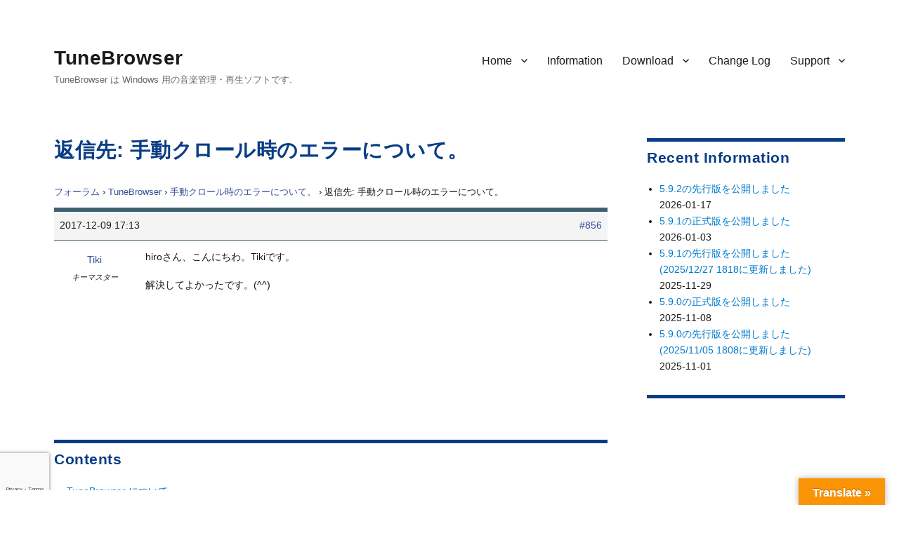

--- FILE ---
content_type: text/html; charset=utf-8
request_url: https://www.google.com/recaptcha/api2/anchor?ar=1&k=6LfZgKUUAAAAAImYm4mldG48wIqKYNdcmVdWRwEy&co=aHR0cHM6Ly90dW5lYnJvd3Nlci50aWtpc29mdC5uZXQ6NDQz&hl=en&v=PoyoqOPhxBO7pBk68S4YbpHZ&size=invisible&badge=bottomleft&anchor-ms=20000&execute-ms=30000&cb=ddcxy091ow1g
body_size: 48672
content:
<!DOCTYPE HTML><html dir="ltr" lang="en"><head><meta http-equiv="Content-Type" content="text/html; charset=UTF-8">
<meta http-equiv="X-UA-Compatible" content="IE=edge">
<title>reCAPTCHA</title>
<style type="text/css">
/* cyrillic-ext */
@font-face {
  font-family: 'Roboto';
  font-style: normal;
  font-weight: 400;
  font-stretch: 100%;
  src: url(//fonts.gstatic.com/s/roboto/v48/KFO7CnqEu92Fr1ME7kSn66aGLdTylUAMa3GUBHMdazTgWw.woff2) format('woff2');
  unicode-range: U+0460-052F, U+1C80-1C8A, U+20B4, U+2DE0-2DFF, U+A640-A69F, U+FE2E-FE2F;
}
/* cyrillic */
@font-face {
  font-family: 'Roboto';
  font-style: normal;
  font-weight: 400;
  font-stretch: 100%;
  src: url(//fonts.gstatic.com/s/roboto/v48/KFO7CnqEu92Fr1ME7kSn66aGLdTylUAMa3iUBHMdazTgWw.woff2) format('woff2');
  unicode-range: U+0301, U+0400-045F, U+0490-0491, U+04B0-04B1, U+2116;
}
/* greek-ext */
@font-face {
  font-family: 'Roboto';
  font-style: normal;
  font-weight: 400;
  font-stretch: 100%;
  src: url(//fonts.gstatic.com/s/roboto/v48/KFO7CnqEu92Fr1ME7kSn66aGLdTylUAMa3CUBHMdazTgWw.woff2) format('woff2');
  unicode-range: U+1F00-1FFF;
}
/* greek */
@font-face {
  font-family: 'Roboto';
  font-style: normal;
  font-weight: 400;
  font-stretch: 100%;
  src: url(//fonts.gstatic.com/s/roboto/v48/KFO7CnqEu92Fr1ME7kSn66aGLdTylUAMa3-UBHMdazTgWw.woff2) format('woff2');
  unicode-range: U+0370-0377, U+037A-037F, U+0384-038A, U+038C, U+038E-03A1, U+03A3-03FF;
}
/* math */
@font-face {
  font-family: 'Roboto';
  font-style: normal;
  font-weight: 400;
  font-stretch: 100%;
  src: url(//fonts.gstatic.com/s/roboto/v48/KFO7CnqEu92Fr1ME7kSn66aGLdTylUAMawCUBHMdazTgWw.woff2) format('woff2');
  unicode-range: U+0302-0303, U+0305, U+0307-0308, U+0310, U+0312, U+0315, U+031A, U+0326-0327, U+032C, U+032F-0330, U+0332-0333, U+0338, U+033A, U+0346, U+034D, U+0391-03A1, U+03A3-03A9, U+03B1-03C9, U+03D1, U+03D5-03D6, U+03F0-03F1, U+03F4-03F5, U+2016-2017, U+2034-2038, U+203C, U+2040, U+2043, U+2047, U+2050, U+2057, U+205F, U+2070-2071, U+2074-208E, U+2090-209C, U+20D0-20DC, U+20E1, U+20E5-20EF, U+2100-2112, U+2114-2115, U+2117-2121, U+2123-214F, U+2190, U+2192, U+2194-21AE, U+21B0-21E5, U+21F1-21F2, U+21F4-2211, U+2213-2214, U+2216-22FF, U+2308-230B, U+2310, U+2319, U+231C-2321, U+2336-237A, U+237C, U+2395, U+239B-23B7, U+23D0, U+23DC-23E1, U+2474-2475, U+25AF, U+25B3, U+25B7, U+25BD, U+25C1, U+25CA, U+25CC, U+25FB, U+266D-266F, U+27C0-27FF, U+2900-2AFF, U+2B0E-2B11, U+2B30-2B4C, U+2BFE, U+3030, U+FF5B, U+FF5D, U+1D400-1D7FF, U+1EE00-1EEFF;
}
/* symbols */
@font-face {
  font-family: 'Roboto';
  font-style: normal;
  font-weight: 400;
  font-stretch: 100%;
  src: url(//fonts.gstatic.com/s/roboto/v48/KFO7CnqEu92Fr1ME7kSn66aGLdTylUAMaxKUBHMdazTgWw.woff2) format('woff2');
  unicode-range: U+0001-000C, U+000E-001F, U+007F-009F, U+20DD-20E0, U+20E2-20E4, U+2150-218F, U+2190, U+2192, U+2194-2199, U+21AF, U+21E6-21F0, U+21F3, U+2218-2219, U+2299, U+22C4-22C6, U+2300-243F, U+2440-244A, U+2460-24FF, U+25A0-27BF, U+2800-28FF, U+2921-2922, U+2981, U+29BF, U+29EB, U+2B00-2BFF, U+4DC0-4DFF, U+FFF9-FFFB, U+10140-1018E, U+10190-1019C, U+101A0, U+101D0-101FD, U+102E0-102FB, U+10E60-10E7E, U+1D2C0-1D2D3, U+1D2E0-1D37F, U+1F000-1F0FF, U+1F100-1F1AD, U+1F1E6-1F1FF, U+1F30D-1F30F, U+1F315, U+1F31C, U+1F31E, U+1F320-1F32C, U+1F336, U+1F378, U+1F37D, U+1F382, U+1F393-1F39F, U+1F3A7-1F3A8, U+1F3AC-1F3AF, U+1F3C2, U+1F3C4-1F3C6, U+1F3CA-1F3CE, U+1F3D4-1F3E0, U+1F3ED, U+1F3F1-1F3F3, U+1F3F5-1F3F7, U+1F408, U+1F415, U+1F41F, U+1F426, U+1F43F, U+1F441-1F442, U+1F444, U+1F446-1F449, U+1F44C-1F44E, U+1F453, U+1F46A, U+1F47D, U+1F4A3, U+1F4B0, U+1F4B3, U+1F4B9, U+1F4BB, U+1F4BF, U+1F4C8-1F4CB, U+1F4D6, U+1F4DA, U+1F4DF, U+1F4E3-1F4E6, U+1F4EA-1F4ED, U+1F4F7, U+1F4F9-1F4FB, U+1F4FD-1F4FE, U+1F503, U+1F507-1F50B, U+1F50D, U+1F512-1F513, U+1F53E-1F54A, U+1F54F-1F5FA, U+1F610, U+1F650-1F67F, U+1F687, U+1F68D, U+1F691, U+1F694, U+1F698, U+1F6AD, U+1F6B2, U+1F6B9-1F6BA, U+1F6BC, U+1F6C6-1F6CF, U+1F6D3-1F6D7, U+1F6E0-1F6EA, U+1F6F0-1F6F3, U+1F6F7-1F6FC, U+1F700-1F7FF, U+1F800-1F80B, U+1F810-1F847, U+1F850-1F859, U+1F860-1F887, U+1F890-1F8AD, U+1F8B0-1F8BB, U+1F8C0-1F8C1, U+1F900-1F90B, U+1F93B, U+1F946, U+1F984, U+1F996, U+1F9E9, U+1FA00-1FA6F, U+1FA70-1FA7C, U+1FA80-1FA89, U+1FA8F-1FAC6, U+1FACE-1FADC, U+1FADF-1FAE9, U+1FAF0-1FAF8, U+1FB00-1FBFF;
}
/* vietnamese */
@font-face {
  font-family: 'Roboto';
  font-style: normal;
  font-weight: 400;
  font-stretch: 100%;
  src: url(//fonts.gstatic.com/s/roboto/v48/KFO7CnqEu92Fr1ME7kSn66aGLdTylUAMa3OUBHMdazTgWw.woff2) format('woff2');
  unicode-range: U+0102-0103, U+0110-0111, U+0128-0129, U+0168-0169, U+01A0-01A1, U+01AF-01B0, U+0300-0301, U+0303-0304, U+0308-0309, U+0323, U+0329, U+1EA0-1EF9, U+20AB;
}
/* latin-ext */
@font-face {
  font-family: 'Roboto';
  font-style: normal;
  font-weight: 400;
  font-stretch: 100%;
  src: url(//fonts.gstatic.com/s/roboto/v48/KFO7CnqEu92Fr1ME7kSn66aGLdTylUAMa3KUBHMdazTgWw.woff2) format('woff2');
  unicode-range: U+0100-02BA, U+02BD-02C5, U+02C7-02CC, U+02CE-02D7, U+02DD-02FF, U+0304, U+0308, U+0329, U+1D00-1DBF, U+1E00-1E9F, U+1EF2-1EFF, U+2020, U+20A0-20AB, U+20AD-20C0, U+2113, U+2C60-2C7F, U+A720-A7FF;
}
/* latin */
@font-face {
  font-family: 'Roboto';
  font-style: normal;
  font-weight: 400;
  font-stretch: 100%;
  src: url(//fonts.gstatic.com/s/roboto/v48/KFO7CnqEu92Fr1ME7kSn66aGLdTylUAMa3yUBHMdazQ.woff2) format('woff2');
  unicode-range: U+0000-00FF, U+0131, U+0152-0153, U+02BB-02BC, U+02C6, U+02DA, U+02DC, U+0304, U+0308, U+0329, U+2000-206F, U+20AC, U+2122, U+2191, U+2193, U+2212, U+2215, U+FEFF, U+FFFD;
}
/* cyrillic-ext */
@font-face {
  font-family: 'Roboto';
  font-style: normal;
  font-weight: 500;
  font-stretch: 100%;
  src: url(//fonts.gstatic.com/s/roboto/v48/KFO7CnqEu92Fr1ME7kSn66aGLdTylUAMa3GUBHMdazTgWw.woff2) format('woff2');
  unicode-range: U+0460-052F, U+1C80-1C8A, U+20B4, U+2DE0-2DFF, U+A640-A69F, U+FE2E-FE2F;
}
/* cyrillic */
@font-face {
  font-family: 'Roboto';
  font-style: normal;
  font-weight: 500;
  font-stretch: 100%;
  src: url(//fonts.gstatic.com/s/roboto/v48/KFO7CnqEu92Fr1ME7kSn66aGLdTylUAMa3iUBHMdazTgWw.woff2) format('woff2');
  unicode-range: U+0301, U+0400-045F, U+0490-0491, U+04B0-04B1, U+2116;
}
/* greek-ext */
@font-face {
  font-family: 'Roboto';
  font-style: normal;
  font-weight: 500;
  font-stretch: 100%;
  src: url(//fonts.gstatic.com/s/roboto/v48/KFO7CnqEu92Fr1ME7kSn66aGLdTylUAMa3CUBHMdazTgWw.woff2) format('woff2');
  unicode-range: U+1F00-1FFF;
}
/* greek */
@font-face {
  font-family: 'Roboto';
  font-style: normal;
  font-weight: 500;
  font-stretch: 100%;
  src: url(//fonts.gstatic.com/s/roboto/v48/KFO7CnqEu92Fr1ME7kSn66aGLdTylUAMa3-UBHMdazTgWw.woff2) format('woff2');
  unicode-range: U+0370-0377, U+037A-037F, U+0384-038A, U+038C, U+038E-03A1, U+03A3-03FF;
}
/* math */
@font-face {
  font-family: 'Roboto';
  font-style: normal;
  font-weight: 500;
  font-stretch: 100%;
  src: url(//fonts.gstatic.com/s/roboto/v48/KFO7CnqEu92Fr1ME7kSn66aGLdTylUAMawCUBHMdazTgWw.woff2) format('woff2');
  unicode-range: U+0302-0303, U+0305, U+0307-0308, U+0310, U+0312, U+0315, U+031A, U+0326-0327, U+032C, U+032F-0330, U+0332-0333, U+0338, U+033A, U+0346, U+034D, U+0391-03A1, U+03A3-03A9, U+03B1-03C9, U+03D1, U+03D5-03D6, U+03F0-03F1, U+03F4-03F5, U+2016-2017, U+2034-2038, U+203C, U+2040, U+2043, U+2047, U+2050, U+2057, U+205F, U+2070-2071, U+2074-208E, U+2090-209C, U+20D0-20DC, U+20E1, U+20E5-20EF, U+2100-2112, U+2114-2115, U+2117-2121, U+2123-214F, U+2190, U+2192, U+2194-21AE, U+21B0-21E5, U+21F1-21F2, U+21F4-2211, U+2213-2214, U+2216-22FF, U+2308-230B, U+2310, U+2319, U+231C-2321, U+2336-237A, U+237C, U+2395, U+239B-23B7, U+23D0, U+23DC-23E1, U+2474-2475, U+25AF, U+25B3, U+25B7, U+25BD, U+25C1, U+25CA, U+25CC, U+25FB, U+266D-266F, U+27C0-27FF, U+2900-2AFF, U+2B0E-2B11, U+2B30-2B4C, U+2BFE, U+3030, U+FF5B, U+FF5D, U+1D400-1D7FF, U+1EE00-1EEFF;
}
/* symbols */
@font-face {
  font-family: 'Roboto';
  font-style: normal;
  font-weight: 500;
  font-stretch: 100%;
  src: url(//fonts.gstatic.com/s/roboto/v48/KFO7CnqEu92Fr1ME7kSn66aGLdTylUAMaxKUBHMdazTgWw.woff2) format('woff2');
  unicode-range: U+0001-000C, U+000E-001F, U+007F-009F, U+20DD-20E0, U+20E2-20E4, U+2150-218F, U+2190, U+2192, U+2194-2199, U+21AF, U+21E6-21F0, U+21F3, U+2218-2219, U+2299, U+22C4-22C6, U+2300-243F, U+2440-244A, U+2460-24FF, U+25A0-27BF, U+2800-28FF, U+2921-2922, U+2981, U+29BF, U+29EB, U+2B00-2BFF, U+4DC0-4DFF, U+FFF9-FFFB, U+10140-1018E, U+10190-1019C, U+101A0, U+101D0-101FD, U+102E0-102FB, U+10E60-10E7E, U+1D2C0-1D2D3, U+1D2E0-1D37F, U+1F000-1F0FF, U+1F100-1F1AD, U+1F1E6-1F1FF, U+1F30D-1F30F, U+1F315, U+1F31C, U+1F31E, U+1F320-1F32C, U+1F336, U+1F378, U+1F37D, U+1F382, U+1F393-1F39F, U+1F3A7-1F3A8, U+1F3AC-1F3AF, U+1F3C2, U+1F3C4-1F3C6, U+1F3CA-1F3CE, U+1F3D4-1F3E0, U+1F3ED, U+1F3F1-1F3F3, U+1F3F5-1F3F7, U+1F408, U+1F415, U+1F41F, U+1F426, U+1F43F, U+1F441-1F442, U+1F444, U+1F446-1F449, U+1F44C-1F44E, U+1F453, U+1F46A, U+1F47D, U+1F4A3, U+1F4B0, U+1F4B3, U+1F4B9, U+1F4BB, U+1F4BF, U+1F4C8-1F4CB, U+1F4D6, U+1F4DA, U+1F4DF, U+1F4E3-1F4E6, U+1F4EA-1F4ED, U+1F4F7, U+1F4F9-1F4FB, U+1F4FD-1F4FE, U+1F503, U+1F507-1F50B, U+1F50D, U+1F512-1F513, U+1F53E-1F54A, U+1F54F-1F5FA, U+1F610, U+1F650-1F67F, U+1F687, U+1F68D, U+1F691, U+1F694, U+1F698, U+1F6AD, U+1F6B2, U+1F6B9-1F6BA, U+1F6BC, U+1F6C6-1F6CF, U+1F6D3-1F6D7, U+1F6E0-1F6EA, U+1F6F0-1F6F3, U+1F6F7-1F6FC, U+1F700-1F7FF, U+1F800-1F80B, U+1F810-1F847, U+1F850-1F859, U+1F860-1F887, U+1F890-1F8AD, U+1F8B0-1F8BB, U+1F8C0-1F8C1, U+1F900-1F90B, U+1F93B, U+1F946, U+1F984, U+1F996, U+1F9E9, U+1FA00-1FA6F, U+1FA70-1FA7C, U+1FA80-1FA89, U+1FA8F-1FAC6, U+1FACE-1FADC, U+1FADF-1FAE9, U+1FAF0-1FAF8, U+1FB00-1FBFF;
}
/* vietnamese */
@font-face {
  font-family: 'Roboto';
  font-style: normal;
  font-weight: 500;
  font-stretch: 100%;
  src: url(//fonts.gstatic.com/s/roboto/v48/KFO7CnqEu92Fr1ME7kSn66aGLdTylUAMa3OUBHMdazTgWw.woff2) format('woff2');
  unicode-range: U+0102-0103, U+0110-0111, U+0128-0129, U+0168-0169, U+01A0-01A1, U+01AF-01B0, U+0300-0301, U+0303-0304, U+0308-0309, U+0323, U+0329, U+1EA0-1EF9, U+20AB;
}
/* latin-ext */
@font-face {
  font-family: 'Roboto';
  font-style: normal;
  font-weight: 500;
  font-stretch: 100%;
  src: url(//fonts.gstatic.com/s/roboto/v48/KFO7CnqEu92Fr1ME7kSn66aGLdTylUAMa3KUBHMdazTgWw.woff2) format('woff2');
  unicode-range: U+0100-02BA, U+02BD-02C5, U+02C7-02CC, U+02CE-02D7, U+02DD-02FF, U+0304, U+0308, U+0329, U+1D00-1DBF, U+1E00-1E9F, U+1EF2-1EFF, U+2020, U+20A0-20AB, U+20AD-20C0, U+2113, U+2C60-2C7F, U+A720-A7FF;
}
/* latin */
@font-face {
  font-family: 'Roboto';
  font-style: normal;
  font-weight: 500;
  font-stretch: 100%;
  src: url(//fonts.gstatic.com/s/roboto/v48/KFO7CnqEu92Fr1ME7kSn66aGLdTylUAMa3yUBHMdazQ.woff2) format('woff2');
  unicode-range: U+0000-00FF, U+0131, U+0152-0153, U+02BB-02BC, U+02C6, U+02DA, U+02DC, U+0304, U+0308, U+0329, U+2000-206F, U+20AC, U+2122, U+2191, U+2193, U+2212, U+2215, U+FEFF, U+FFFD;
}
/* cyrillic-ext */
@font-face {
  font-family: 'Roboto';
  font-style: normal;
  font-weight: 900;
  font-stretch: 100%;
  src: url(//fonts.gstatic.com/s/roboto/v48/KFO7CnqEu92Fr1ME7kSn66aGLdTylUAMa3GUBHMdazTgWw.woff2) format('woff2');
  unicode-range: U+0460-052F, U+1C80-1C8A, U+20B4, U+2DE0-2DFF, U+A640-A69F, U+FE2E-FE2F;
}
/* cyrillic */
@font-face {
  font-family: 'Roboto';
  font-style: normal;
  font-weight: 900;
  font-stretch: 100%;
  src: url(//fonts.gstatic.com/s/roboto/v48/KFO7CnqEu92Fr1ME7kSn66aGLdTylUAMa3iUBHMdazTgWw.woff2) format('woff2');
  unicode-range: U+0301, U+0400-045F, U+0490-0491, U+04B0-04B1, U+2116;
}
/* greek-ext */
@font-face {
  font-family: 'Roboto';
  font-style: normal;
  font-weight: 900;
  font-stretch: 100%;
  src: url(//fonts.gstatic.com/s/roboto/v48/KFO7CnqEu92Fr1ME7kSn66aGLdTylUAMa3CUBHMdazTgWw.woff2) format('woff2');
  unicode-range: U+1F00-1FFF;
}
/* greek */
@font-face {
  font-family: 'Roboto';
  font-style: normal;
  font-weight: 900;
  font-stretch: 100%;
  src: url(//fonts.gstatic.com/s/roboto/v48/KFO7CnqEu92Fr1ME7kSn66aGLdTylUAMa3-UBHMdazTgWw.woff2) format('woff2');
  unicode-range: U+0370-0377, U+037A-037F, U+0384-038A, U+038C, U+038E-03A1, U+03A3-03FF;
}
/* math */
@font-face {
  font-family: 'Roboto';
  font-style: normal;
  font-weight: 900;
  font-stretch: 100%;
  src: url(//fonts.gstatic.com/s/roboto/v48/KFO7CnqEu92Fr1ME7kSn66aGLdTylUAMawCUBHMdazTgWw.woff2) format('woff2');
  unicode-range: U+0302-0303, U+0305, U+0307-0308, U+0310, U+0312, U+0315, U+031A, U+0326-0327, U+032C, U+032F-0330, U+0332-0333, U+0338, U+033A, U+0346, U+034D, U+0391-03A1, U+03A3-03A9, U+03B1-03C9, U+03D1, U+03D5-03D6, U+03F0-03F1, U+03F4-03F5, U+2016-2017, U+2034-2038, U+203C, U+2040, U+2043, U+2047, U+2050, U+2057, U+205F, U+2070-2071, U+2074-208E, U+2090-209C, U+20D0-20DC, U+20E1, U+20E5-20EF, U+2100-2112, U+2114-2115, U+2117-2121, U+2123-214F, U+2190, U+2192, U+2194-21AE, U+21B0-21E5, U+21F1-21F2, U+21F4-2211, U+2213-2214, U+2216-22FF, U+2308-230B, U+2310, U+2319, U+231C-2321, U+2336-237A, U+237C, U+2395, U+239B-23B7, U+23D0, U+23DC-23E1, U+2474-2475, U+25AF, U+25B3, U+25B7, U+25BD, U+25C1, U+25CA, U+25CC, U+25FB, U+266D-266F, U+27C0-27FF, U+2900-2AFF, U+2B0E-2B11, U+2B30-2B4C, U+2BFE, U+3030, U+FF5B, U+FF5D, U+1D400-1D7FF, U+1EE00-1EEFF;
}
/* symbols */
@font-face {
  font-family: 'Roboto';
  font-style: normal;
  font-weight: 900;
  font-stretch: 100%;
  src: url(//fonts.gstatic.com/s/roboto/v48/KFO7CnqEu92Fr1ME7kSn66aGLdTylUAMaxKUBHMdazTgWw.woff2) format('woff2');
  unicode-range: U+0001-000C, U+000E-001F, U+007F-009F, U+20DD-20E0, U+20E2-20E4, U+2150-218F, U+2190, U+2192, U+2194-2199, U+21AF, U+21E6-21F0, U+21F3, U+2218-2219, U+2299, U+22C4-22C6, U+2300-243F, U+2440-244A, U+2460-24FF, U+25A0-27BF, U+2800-28FF, U+2921-2922, U+2981, U+29BF, U+29EB, U+2B00-2BFF, U+4DC0-4DFF, U+FFF9-FFFB, U+10140-1018E, U+10190-1019C, U+101A0, U+101D0-101FD, U+102E0-102FB, U+10E60-10E7E, U+1D2C0-1D2D3, U+1D2E0-1D37F, U+1F000-1F0FF, U+1F100-1F1AD, U+1F1E6-1F1FF, U+1F30D-1F30F, U+1F315, U+1F31C, U+1F31E, U+1F320-1F32C, U+1F336, U+1F378, U+1F37D, U+1F382, U+1F393-1F39F, U+1F3A7-1F3A8, U+1F3AC-1F3AF, U+1F3C2, U+1F3C4-1F3C6, U+1F3CA-1F3CE, U+1F3D4-1F3E0, U+1F3ED, U+1F3F1-1F3F3, U+1F3F5-1F3F7, U+1F408, U+1F415, U+1F41F, U+1F426, U+1F43F, U+1F441-1F442, U+1F444, U+1F446-1F449, U+1F44C-1F44E, U+1F453, U+1F46A, U+1F47D, U+1F4A3, U+1F4B0, U+1F4B3, U+1F4B9, U+1F4BB, U+1F4BF, U+1F4C8-1F4CB, U+1F4D6, U+1F4DA, U+1F4DF, U+1F4E3-1F4E6, U+1F4EA-1F4ED, U+1F4F7, U+1F4F9-1F4FB, U+1F4FD-1F4FE, U+1F503, U+1F507-1F50B, U+1F50D, U+1F512-1F513, U+1F53E-1F54A, U+1F54F-1F5FA, U+1F610, U+1F650-1F67F, U+1F687, U+1F68D, U+1F691, U+1F694, U+1F698, U+1F6AD, U+1F6B2, U+1F6B9-1F6BA, U+1F6BC, U+1F6C6-1F6CF, U+1F6D3-1F6D7, U+1F6E0-1F6EA, U+1F6F0-1F6F3, U+1F6F7-1F6FC, U+1F700-1F7FF, U+1F800-1F80B, U+1F810-1F847, U+1F850-1F859, U+1F860-1F887, U+1F890-1F8AD, U+1F8B0-1F8BB, U+1F8C0-1F8C1, U+1F900-1F90B, U+1F93B, U+1F946, U+1F984, U+1F996, U+1F9E9, U+1FA00-1FA6F, U+1FA70-1FA7C, U+1FA80-1FA89, U+1FA8F-1FAC6, U+1FACE-1FADC, U+1FADF-1FAE9, U+1FAF0-1FAF8, U+1FB00-1FBFF;
}
/* vietnamese */
@font-face {
  font-family: 'Roboto';
  font-style: normal;
  font-weight: 900;
  font-stretch: 100%;
  src: url(//fonts.gstatic.com/s/roboto/v48/KFO7CnqEu92Fr1ME7kSn66aGLdTylUAMa3OUBHMdazTgWw.woff2) format('woff2');
  unicode-range: U+0102-0103, U+0110-0111, U+0128-0129, U+0168-0169, U+01A0-01A1, U+01AF-01B0, U+0300-0301, U+0303-0304, U+0308-0309, U+0323, U+0329, U+1EA0-1EF9, U+20AB;
}
/* latin-ext */
@font-face {
  font-family: 'Roboto';
  font-style: normal;
  font-weight: 900;
  font-stretch: 100%;
  src: url(//fonts.gstatic.com/s/roboto/v48/KFO7CnqEu92Fr1ME7kSn66aGLdTylUAMa3KUBHMdazTgWw.woff2) format('woff2');
  unicode-range: U+0100-02BA, U+02BD-02C5, U+02C7-02CC, U+02CE-02D7, U+02DD-02FF, U+0304, U+0308, U+0329, U+1D00-1DBF, U+1E00-1E9F, U+1EF2-1EFF, U+2020, U+20A0-20AB, U+20AD-20C0, U+2113, U+2C60-2C7F, U+A720-A7FF;
}
/* latin */
@font-face {
  font-family: 'Roboto';
  font-style: normal;
  font-weight: 900;
  font-stretch: 100%;
  src: url(//fonts.gstatic.com/s/roboto/v48/KFO7CnqEu92Fr1ME7kSn66aGLdTylUAMa3yUBHMdazQ.woff2) format('woff2');
  unicode-range: U+0000-00FF, U+0131, U+0152-0153, U+02BB-02BC, U+02C6, U+02DA, U+02DC, U+0304, U+0308, U+0329, U+2000-206F, U+20AC, U+2122, U+2191, U+2193, U+2212, U+2215, U+FEFF, U+FFFD;
}

</style>
<link rel="stylesheet" type="text/css" href="https://www.gstatic.com/recaptcha/releases/PoyoqOPhxBO7pBk68S4YbpHZ/styles__ltr.css">
<script nonce="O_eySsMqBI0M1ip7pc-_5g" type="text/javascript">window['__recaptcha_api'] = 'https://www.google.com/recaptcha/api2/';</script>
<script type="text/javascript" src="https://www.gstatic.com/recaptcha/releases/PoyoqOPhxBO7pBk68S4YbpHZ/recaptcha__en.js" nonce="O_eySsMqBI0M1ip7pc-_5g">
      
    </script></head>
<body><div id="rc-anchor-alert" class="rc-anchor-alert"></div>
<input type="hidden" id="recaptcha-token" value="[base64]">
<script type="text/javascript" nonce="O_eySsMqBI0M1ip7pc-_5g">
      recaptcha.anchor.Main.init("[\x22ainput\x22,[\x22bgdata\x22,\x22\x22,\[base64]/[base64]/[base64]/[base64]/[base64]/[base64]/KGcoTywyNTMsTy5PKSxVRyhPLEMpKTpnKE8sMjUzLEMpLE8pKSxsKSksTykpfSxieT1mdW5jdGlvbihDLE8sdSxsKXtmb3IobD0odT1SKEMpLDApO08+MDtPLS0pbD1sPDw4fFooQyk7ZyhDLHUsbCl9LFVHPWZ1bmN0aW9uKEMsTyl7Qy5pLmxlbmd0aD4xMDQ/[base64]/[base64]/[base64]/[base64]/[base64]/[base64]/[base64]\\u003d\x22,\[base64]\\u003d\x22,\x22w75hwqfDlsOaS8OXw5rDjcOUYMOvb8OaY8KwwonDlnDDrCATWh8FwpXCl8K/FsKhw4zCi8KYOE4RdWdVNMO5TUjDlsO/[base64]/Dk8KpV8KAFRBuFW0+wqQ/w5Mxw6tGwqLChBHCqsKrw60iwoZqHcOdODnCrjlhwp7CnMOywpvCnzDCk2cebsK5R8K4OsOtUsKlH0HCsyMdNxAKZWjDtwVGwoLCssOAXcK3w5QeesOIEcK3E8KTd2xyTx5RKSHDpnwTwrBUw4/DnlVQccKzw5nDh8OfBcK4w5llG0EuN8O/wp/CoxTDpD7CusO4eUNpwo4NwpZTZ8KsegPCmMOOw77CvSvCp0pdw5nDjknDgTTCgRVpwrHDr8OowoAGw6kFa8KiKGrCi8K6AMOhwpnDqQkQworDsMKBAQYMRMOhA3YNQMO9X3XDl8Kfw4vDrGtBDwoOw77CgMOZw4RVwpnDnlrCijh/w7zCkyNQwrgATCUlUlXCk8K/w6/Cv8Kuw7IJNjHCpx9qwolhNcKhc8K1wrDCkBQFfirCi27DvGcJw6kLw6PDqCtGYntRPsKww4pMw4FCwrIYw5/DrSDCrQHCrMKKwq/Djzg/ZsKiwoHDjxkSRsO7w47DicKtw6vDolXCu1NUbMOPFcKnAcKhw4fDn8KnNRl4wobCpsO/[base64]/CiGNdQHrDlSzDvMK2IcKjfxItw5o5cQ/CpVBuwqUKw7nDp8KJH1LCvUfDvcKbRsKffMO2w6wSY8OIKcKfTVPDqhdxMcOCwrXCuTIYw7PDrcOKeMKKesKcEVVNw4l8w4dMwpAuCBYoRGbCvCzCuMOEJCMww7rCisOEw7XCsgFSw6MZwq3Dhj7DuQYAwr/CssONMMOvEcKqw5psVMKTwq1DwpbClMKERzY7JsORAMKyw7HDv0oiwoo9wpHCiUPDqX1OZMKPw5Axwr0cAwnDmMK+e0rDllF+Q8OaMVDDqljChSXDpzdnEsK5AsKXw5jDg8K8w6zDjsKKaMOcw6/ClmPDuk/DsgFlwpd2w4hNwrpUO8KEw4zDssKWIMKewp3CqBbCk8K2bsONwrrCs8Oww6DCgcOLw4ltw5Qcw6lPchzDjSfDskwnacOaTMKMacKKw6bDmRlgw4ZXQj/CpzYqw6U7CCLDqMKJwprDl8KewpnDlioSw57DocO5MMO4w6dow4IJG8KWw7pfY8KhwqnDplnCuMKawo/CpgscBsK9wq1iGxLDvcK9AnLDtMOJBkdNahzDq3jCmnFAw6ItTMKBdMOvw4DCl8OoUBbCpMKWwrvDsMKKw69Gw6F3R8K9wq/[base64]/w6MfScOhw7cQwps/wrvCm8KKw4nCnBPCkcKRVMOFb00hKFtvX8KSdMOjw7IEwpLDh8KFw6PCo8KOwozDhlcTY0g6PDUbcR84woDClsKEDsOCCGfCkk3Ds8O0wr/DlhnDu8Kcwq95IgrDrjdDwrdYGsOcw60uwqVHGGjDjsO3J8OdwoJhTxsRw6zCqMOhJiLCt8OSw4TDqVfDjMK7AFI3wr1kw5Y0VMOmwpRKYlHCizBuw5cqYcOCV1/CkR/ClhvCoVZgAsKYC8KhWsODH8O3b8O0w6YLClV4Fy3CjcOISgzCocK2w7nDtjvCk8OEw4pafC/Dh0LCkVN2wqc0WsKhZ8OMwpNPfWgZdcOiwrdaIsKYSDHDqg/[base64]/Dn8Kiw4nDncK/YMKPZl5KSxrDpMK/MznDoE8NwqvColJjw40RN3l8UglpwqTCqMKkDxd2wrHDiCAZw7YCw4PCiMOdZD3Cj8Kzwp3ClV3DuzBzw7LCuMKyIcKowpHClsO0w5BlwpxTdsO6A8KHecOlw5jCgsKhw5HDmlPDoRLDmcOqaMKUw63Cs8OBcsK/wqc5Zh3ChVHDrmlIwpHCnh9kw5DDhMOXMsOeV8O7KznDoUHCvMODTcO5wqF/w6zCqcK9wpLDozoeIsOgNl/[base64]/ChmfCqMKGccO2RGJ8EMKtGcOmwqPCsVDCrsO6A8KCDxHCtsK9w5nDjsK0PRPCjMOGa8KSwqIcwrfDt8OfwrjCqsOGVS/[base64]/[base64]/w7PCnTzDtlHCtMKBw6ZEw6VXOsK4wr7CkQHDjFDDvlbDo2zDryvCmXTDnSMpA2/Dpz81bBRAbMKeZC/DgsOMwrnDpMODwqhKw4EXw7/Do1fDmk50c8KPCRY2bCDChsOnACXDicO/[base64]/DiBRBwqnDoxwGwqTDoCRad8KoGBMmPsKFc8K2KBrDqMK/KMOAwrTDrsK8NE1vwq5XMEpOw5oGw7/CmcOOw4PCkh/[base64]/CsMOZGsOiYcOSwoJEHcOAwrAiw57Cn8OLwr5Jw74UwqvDgAMgZTDCjcO+JcKrwrfDkMKoL8O8UsONKkHDjsK1w67CrCF0wpHDsMKFNMOcw44dCMOvwo3CvSJGJUQSwrc1bGDDhwtfw7/Ci8O9wqMvwofCiMOdwpnCr8KHP27ChFrCmz3Dg8Kow5RnbMK8fsKdwrI2G0rDmUvCr15rw6N9AWXDhsKkw4fCqCMxGX5zwowcwohAwqtcIQ3DhE7DlllJwownwrs9w70iw7PDhGzCgcK1wpPCp8O2fgQjw7nDpCLDjcKVwoXCrzDCjHEIcncQwq/DsxbDlANWMMO0WMOxw7MHBMOgw6DCi8KbLcOqLmh+F1AaSMOZX8KPw7QmLEfDosKpwqgKV39Zw4R0DBbCpDPCii1gw43ChcKGFgvDln0rDMKyJcOBw4LCiSklw7kUw5vCqwRONsOSwrfCpsOEwpfDqsKbwrBkP8K/wrUUwqrDixFrWUB4N8KPwpnDmcODwo7Cg8OpFyAYW3VzEsK7wr8Vw7BywojDtcOOw4bCh2Raw7lhwrTDpMOFw7vCjsKwAjE8wpUzN0tjwqrDqUY4wq1wwr/CgsKRwphzYHFyW8K9w4p3woc+cR9tXsOhw7YoQVYHZBTCm1rDjAEnw7HCt0TDgsOJNjtzJsKsw7jChyXCpFkBETvDp8OUwr8uwoRFPcK7w7vDlsKmwqTDosKCwpDCh8K4BsO5wrPCmT/CgMORwqcDJcKOeA5KwrnDicOAw7PChV/DizhjwqbDon8dwqVCwr/ChcOwPQTCnsOaw4QFwrLCrVAqdz/Cv2vDkcKNw7vCtsK4F8KWw59vG8OKw7fCgcOuZjTDiVDCllR/wr3DpiHCm8KKLzFkB0/CiMOcW8OibwfCmzbCocOvwoQNw7jChiXDg0NQw4HDoF/CvhbDnMOraMKMwqjDvmINAm/DnzQ6H8OMPcOTd2p1GGvDnxBAYkfDkGQew5gtwq/DrcOqNMO1wqTClcKAw4jClmdhDsKYbUHCkisfw7bChMKAcFEZRMKjwrghw4gFFQnDrsK9V8Ona3rCo17DlMOAw5pvGU8/eH9Hw7V6w79SwrHDjcKfw4PCvhfCmwJKbMKqw58+DjbCmMOpwpZgAQdpw6MGXsKZUDHDqAIMw4XCqxTCp3hmY0EcRWHDlAtwwqDDlMOFCSlSAMKNwqp2TMOkw4LDu05mLE4dU8O+ScKpwo3DhcOswoQWw77CnAjDosKmwpYtw4kvw40CRTHDmFEqw7TCu2/[base64]/CucKJfcKqAcONwo0xD8K9QMKowq0vCMOAw5PDs8Ogbx07w5BUDcOGw4hpw4BhwpTDsyPCnDTCicK7wr7CiMKrwoTCnwTCtsK9w7LDtcOHUMOhf0YiIghPEVnDlnwUw6DCvVbCvsOHZx8GK8KWbgLCph/CsUrCt8KHbcKpLEXDvMOgOGHCkMO3ecOXZ1vDtAXDqDzCsxhqUMOkwrB2w5/DhcKVw5nCmAjCoFxJSDF2NW9SYMKtBT50w6nDuMORJxcfQMOUDjtawonCsMOCwqdJwpHDo3HDsjjDhsK6BEnCl1IvM3lLHlU2woAZw5PCrU/[base64]/DgxVpbhgSwqjCmsK7SULDscKow4PDpUfCtSHDkFfCrzgwwpbDq8KLw7jDsA82EHYVwrBoesKRwpYDwqnDnxLDrQnDr355SDjClsKDw5DDmcOFSDXCnlbCh3vDqwzCmMKoZsKIPMOswq5iBMKew5JcVcK1wrQbdMOtw4BAIGhnVGnCrMOZMT7ClyvDi2XDgA/DmHBwD8KsaxZXw63DrcKzw5NKw6hJQcKnYW7CpXvDi8O3wqtPWwDDmsO+woFid8Obw5bCtcKIZsOLw5bDgy4Ww4nClnlmf8Oyw4jCpMKJNMKdM8KOw6oqJMOew5VzZsK/[base64]/[base64]/CjFUZJwULNMOdNsKsUsKJwojClwDDkMO1w6fDnHlADn9qwrvDqsKSMcKqVcKtwoFkw5vCg8ORJ8Kjwrd+wqHDujgkLzV7w6rDi1wSEMOow4EowrXDqsOFRzRxC8KoHwvCrFfDvMO0E8KqOxfCr8Owwr/DkkTCs8KadRo6w55deDLCglcRwqJ+D8KSwqY7DcO3cz3CjCBswro7w4LDqUlawqZSCsOpV3/CuCzCr1J6P2p8w6VywrjCvUh+wqJtw5R5fyfDs8KPBMOdwo7DikYNZAV3AhjDpsOyw4/DicKCw4hPbMOjaWB9wo3DqRx+w5jDt8KTFyzDosKVwowaOGvCqBpww5oDwrPCo3krZsOcZmRLw7oRC8Kew7EVwoNAecOocMO1wrB6DRXCuHXCnMKjEsKtCMKjM8Kdw5XCoMKPwrAlwoDDuARTwq7CkA3CtjVGwqsOcsKMWx/DncK/wrTDq8O6IcKhfMKSMWkGw7dOwogiIcOuw7PDh03DsgYFbcKjZMKfw7XChcOqwoXDu8ORwr/Cr8Ocb8O0I113NcOmcUvDt8OSwqoXQWxPLkvDqMOsw4/DvDJFw4Vuw6gXQgnCssO2wpbCqMKPwqAFGMOYwrDDnlvDp8KsSW8iw4fCuigPRMORwrcMwqIlS8KEOFoRe2Jfw7RbwonCmQAaw7DCl8OOXzzDo8KawoXCo8O+wrrDrsOowoBWwqMCw7/DviMCwrPDp3JAw7fDucO/w7drw4/Dk0N/w6/[base64]/[base64]/CnFjCpT/ClVDCncOKH8Khw41xwpLDvcOlBcOBIhwKEMOzcSZ2VcOCE8KRVsOeGMOwwr3DiUTDtsKIw6rChg/[base64]/DmcK3JMO9c8KLcCnDlMK+TcOlRHjCuTPCmMK8FcOawpbDvhkxFUY5wrbDgcO6w4PDqcOLw5DCnMK7Yi1Rw6fDoHbDu8Ouwqgce1fCi8OyZBxNwo3DpcKPw6YjwqXCrzcww4A/[base64]/[base64]/Cg8K6w6kKKcK/c33CpcKoDATChAvCjsOQwoLDswMXw4TCp8OcdMOcaMOwwqYMayBbw6/DpcKowqsHd2HDtMKhwqvCnV4dw7bDh8OHdmPCr8O8J23DrcO1AjjCsE4GwrbCqXrDqmtXw7hTZsKlCXV4wp/CnMKiw4DDr8OJw6nDgEh3G8KHw7zCjMKbCmp7w6HDqXx9w4jDmUsQw6jDsMOfFkzDgXTDjsK5PFw1w67Cu8Orw7UDwpDCtMOswohIw6zCuMOAJwhxTwIIEMKAw7XDqW0Ew7QXQXnDrMOzbMOLEMO5Ayppwp/DtDBQwq3DkR7Do8O0wq0aXsO8wr5bO8K6ScK/w5ILw6bDpsKaQibCh8KCw7fCi8ObwrfCusK0UDwVw7UpVXDDlcKbwprCv8OwwpPCmsKrwoHCi3zCmRoQwqjCoMK5LAVFLTXDjDxTwq7CnsKKwrbDgnDCocKsw7huw4/CkMKIw55Rc8ObwofCvSTDlzbDkXh9cBLCsVs8d3ctwr9qa8OTWiVZUyvDlsOdw69uw6Z8w7TDhwDDhETDtMK7wqbCkcOvwpMPJMO3ScOVBU1jH8O8w77DqAlMIgnDm8KIAALDtMKvw7Zzw4PDt0zDkEXCoE/ChXfCgMOcUsKeZcOOCMO7NcKxEXwsw40UwoVRRMOxBsOPBSYqwpvCqsKHwqjDihRxw4UGw47CpMOowokiUMKww63DpirCtWTCmsKpwq9Lb8KUwqojwq/DjsK8wrHCiArCsBIrM8O4wrhNS8KaNcK8SClKaG1bw6zDkcKwaW8cU8Otwogzw4saw5cJZThldG4+H8KwN8KUw6vDkMOewqHCl1XCpsOpJcK/XMOjOcK0wpHDnsK8w6zDom3Dk3F4MwpxCWHDvMO/HMONaMK1ecOiwqdifWR+ajTDmSvCtAliwo7DoiNrYsK3w6LDgcK0w4Eyw7lPwp/[base64]/[base64]/woLCjsKMBcOjwq0TwqspFHQ5wrw+K8Kzw6ASE2kEwoMAwonDkWHCr8OASWk6wofDtD9CPsKzwqrDsMOkwpLCglLDlsKCehpNwprDk05ZYcO/wpxew5bCu8Ktwr0/w7o0wq3DshdBQB3Cr8OAOBVUwrrCrMKfGzpDw63CuWjCvl1cKg7Dq1cBOA7DvmjChyENB03CicOEw5zCghXCjkclKcOdw5MVJcOawrksw77CuMO8bBJRwoLCqF7CpzLDuXHDlSsxTcOPFMOuwrA4w6zChghQwojCrMKUw77CknLCuRBsJA/DnMOWw5weMWVGEMKbw4zDpDnDoh5wVyLDsMKpw7LCi8O1QsO+w6XCu3E0w7pWKSAeOyvCk8ObVcOSwr1Bw5TCl1TDhlDDhW5uU8K+WE97YH9VdcKVNcOkw7/DvjTDmMKTw41Bwq3DsSvDnsKIB8OMAMOXDXNGU0sEw7gVd3/CqcK6TWk8w4LDgVdpfcOZSWfDsxTDjUkjO8OePmjDssOgwoTDmFkqwpLDpyhoJsOnBnYPenTCg8KCwrlIfR3ClsOQwpfCncKpw5YHwo7DucO9w4nDiDnDhsKHw63DoHDCocOowrPDk8KFQU/Do8KMSsOPwoYtbsKILsO9DMKQE04kwpkdb8KsCEjCmDXDmVfCq8K1YlfCoAPCs8KfwpPCmhjCh8Kzw6oLaG8PwpBbw70IwrbCt8KXecKTCMK9fArCs8O9R8O+bxtXw4/DnMKnwrjDvsK1w77DqcKPw51Bwq/CqcOFUsOXKMOSw71QwqEVwrEgAkXDpcORLcOAw58NwqdCwoQ6bwlBw4tiw4dkFcOfImNBw7LDn8Krw6/CrsK3VV/Du3TDsHzDhU3CosOWPsOCElLDpsOuHsOcw4NgS33DiAPDpUTDtwxMw7PCkCsnw6jDtcKEwrAHwrxjPwDDnsKYwpl/QFwDLMK+wq3DncOaBMKaN8KbwqUTEMO5w7bDsMKWLBtKw4nCqwZ8fRVlw7rCn8OPTMOmdhfCgVpmwoN/[base64]/[base64]/Cj3p0ZkvDkcKlCl1hwr/DoMK0wrpHw6PDt8OFwqvCimpJYX8cwotiwp7Dhz8/w4gWw6Ujw5rDqcOMd8KoccODwpLCkMKUwqrDs3l+w5DCr8OIHSwYKMKjCDvDoTrCgz/Dm8KVfsKgwoTDmsKjXAjCvMK3w4l+OcOOw4zCj3/CjsO3aCrCkTfCgyLDv17DicOmw5Rrw7TDsh7CoQQAwpoZwoIJLMKJZMOiw5xZwo5LwpzCjnvDiGkuw4XDtxHClFPCjT4CwprDk8KFw71YTC7DvBHCkcO2w5AgworDocK4wqbComvCv8OiwoPDqsOnw5IXCx/CqVHDnw4dC13DokYvw4Ayw5fCj03Cll/Cu8KjwoDCuX05wprCosKAwo4+RcKuwrVlGXXDsxoIesKVw7Yrw7/[base64]/[base64]/[base64]/[base64]/DkXfCgcK0OU4ZfHnDiGnCtE4gdVxgRWTDthXCukvDpcOVQwMWcMKFwrLDiFDDkjrDvcKswrbChcOowrllw7F0L1rDum7CoR3DmSbDnQPCo8O9A8KnE8K3w6LDsHsUcmbCu8Oywph3wqFxJSLDtT4iDS5nw4R6XTNFw5pkw4TDpcOPwoV+OsKRwqltBVlpVH/DnsKiKMOldMOiASVIwoh2M8KVEDxdw7sew7JFwrfDqsOKwqVxdgnDhMOTw4LDjxlOCnJSd8KoN2nDpcKhwqRcYcKAImo/L8ORa8OowoI5PkI2c8OXQC/DhA7CncOAw6XCsMOlXMOBwqEOw73DjMKWGTjCh8KpacOsQBN6bMOVOULCrAAbw5/DswzDlFTDsgnChTzDrGITwqHDvjbDlsOkJxNAKsKywpBcwqUQw4HCk0QZwrF/csK5BGfDqsONasORGz7CqTzCuDskEWoUAsODacO0w7xawp1/RsO6w4XDkmEBZXTDl8K1w5J+fcOXRHbDksKGw4XCjMOIwpIawoYmRyR3JgLDjyfDp1jClm/Cj8KcfsObfcKpEG/Dp8OuTgDDolVydH/[base64]/[base64]/Dp37Dk8OEW8OXw60nwoxzR8Odc8ODwq8ew4krTAfDoSdpw4XCvConw5gYFg/ChMKvw4/ClhnCgmN2RsOCTjjCg8KEwrrCv8OgwpjCrlsWGMK6wpkJawvCjMOWw4ksGS0Fw4vCucKBDcOuw6VYZQfCqsOjwqQ7w7cQf8KDw4XDksO/wr7Dq8OGQX3DpWBnF1TDjURRTWgefsOJw4kTRcK0b8KrE8OTw5koZMKYwrwSL8KdfcKjJ0Iuw6PCrcKuKsORVSJbZsOTesOTwqzDpiJAZlN2w4J4wpbDksKjw7c2VsKbCcOYw7Q/w4XCkMOJwrxxa8ONIMOCMm7CvMKHw5k2w5JREkhzesK/[base64]/[base64]/[base64]/wp15w5LCvMKkPTk5EcOvw6HCqMKAFigxDcOSwoNmw6PDuFbCrsK5w7BnCMKhWMOSJcK5worCnMOzc0Nww7Bvw7UNw4rDk1LCnMKaTcOrw5vDlHkcw7RFw552wqkNw6HDrAfDu1zCh1lpw77Cm8O7wo/Du2rCisOCwqbDr3/Cs0HCpQHCksKYeFDDoUHDgcK1wqnDhsKxdMK0bcKZIsOlAMOKw6rCj8OzwrHCtFt+cmUeUnVHdcKFDsOVw7TDrcKpwo9Cwq/Dk2M3OMKwUCJUesOzcEhSw6Asw7InOsKdJ8OtKMOIKcO1CcK5wohXWXHDr8Kxw6Ive8KOwp5Lw5PCnVPCkcO5w6jCu8KFw77DhMOXw7g6wohwdcO3w51nLAjDgcOnFcKSwq8uwpTCth/CoMKTw4bCvAzCjMKTcDsXw6vDuDEncTFVZTtsVhdGw4/[base64]/[base64]/CoBdiwpMNwrIgw5w8Bx/CiyYMwoTCtsKfTMKBQjPCuMKmw7Rqw4HDgzUdwqhzPQjCm3jCnj5Hwp4fwrN1w7tYd17DhsKVw4UHYzNIUlI7QFJsacOEexEMw5lKw4PCpMOyw4daNUVnw445CCFzwqvDhcOpGkrCiWRMFcK7UXd3ccONw7XDhsO6wrwuBcKHaHITBMOAWsOLwpkUfMKuZR/CrcKpwpTDgsK9OcOabwzCn8K1w7XCj2fDp8KMw5Nbw5kowqPCgMKKw5k7GR0qRMKvw74gw63CijJlwogfS8K8w5EqwqIzNMKWVcKCw7bCpMKdc8Kcw7dSw7rDp8K6YUoNacOqHTTCi8Krw5lEw4BXwrUZwrHDv8KndMKIw4TCm8K2wrA9Zm/Dj8Kew4fClsKTHA5jw63Dr8KaHF/CpMOEwqvDg8O/w4vChsKrw5kew6fCiMKQI8OAfsOaFi/DvVLDjMKLcDPCv8OmwrfDtsKtM34HP1w5wqhSwpRUwpEVwoB0UmjCgW3DnhjCjWgyfcO5OQoZwpUBwrPDkjTCqcOYwohIf8K+CwzDgALCvsK6V0jCpU/[base64]/DtsK1wrrDgsOawoTDmgJmaDlXwr3DshlLeHQdImY2WcOOwo3CiwUTwpjDgTJwwqxYRMKxDcO1wrHDp8OcWADDusKmD1oDwpjDlsOWASwbw5xyRcO1wpHDuMO6wrgqwotCw4/[base64]/Dt8Kiw7DDlmYDw59EM8O4w77CikZ0wr7Dq8KZw7hwwpnDuCnCrFDDtV/[base64]/CrcKcQGQYQsORw6zDrMO4EhJ+wpjDs0TDusOEwpnDksOfw44+woDCgDQcwq9NwqZmw7k9VwjDssKow7xsw6JgJ0BRwqwwKMKUw7jDiz4FZcOBWMKBLsKrw6/[base64]/CmcKEwoA3woHCncKFZzDCjMONwoQuw5Yuw6DCvCYsI8K/KC4tZHDCmMK/BDwkwpLDrsOUJ8Oow7fCli85L8KdTcKiwqjCuF4ManbCqhhhSMKjHcKWw41SKTTCkMO5MAVjXwpZejJjPMOFJEXDuRnDsAcBwoLDlnpQw4ZcwoXCpHrDlG1bJ3vCpsOefn3DlVsow6/[base64]/[base64]/[base64]/[base64]/Cm8KFw5UzUcOafycdw6EobHXDhcOSw6V1Z8OJLQ9Qw6DCslNmSFV6IMOxwp/Dt1dqw6UuOcKRcMOkwrXDrWDCkGrCtMO+S8ONZGrCvcK4wpHCgE8AwqJAw7dbAsO3wpp6dibCu2wyDGBURsKcw6bCjiNaD3hOwrXDtsKXccOnw53DqG/DtxvCssKOwpVdTHEAwrAWHMKYbMOawpTDqUZqTsKewoVFScOcwq/[base64]/DiGtTw4vCkhTDkgLDtsOawqALNWfDrMOrWhF0wqEqwqwtw4DCvsKLSSdNwrbCucK6w4YcVGXDn8O3w4jCg0Vtw5DDqsKvNQZ2cMOlD8OpwpnDnijDkMOkwr7Cq8O1NMOZacKCDMOkw6nCqFXDpEJGwrfCiEJGDS1owrIIOXVjwoTCpFXCs8KIEMOOU8O8KMOWw6/CucKlfsO9woTCnsOPe8Orw5DDtsK9DwLCizXDk3HDpRRYTlJFwpvDrSnCosO/w6HCrMK1woNhNcKUwrJsChBxwq91w7J8wpHDtXo4wqnCuxYjH8OUw5TCjsKgb07CpMOfNcKAKMO6MgsEV3bDqMKUDcKdwqxxw47CuCMiwoEdw5LCpcKeZ39qVD8Ywp/[base64]/[base64]/[base64]/LXNHanDDg1gMwp/DgxQ8AcOVB8Kpw6fDv8O0wrnDlcK9wrEsP8OJwoPCvMKecsKmw4waVMKzw7rCg8OiecK5MifCujPDicOHw4htZml0ZMK2w7bCtcKfwrhTw5gKw5w6wq4mwp40w7l/PsKUNV4xw7rCjsOhwqDCgMKbOQQewpPCgMOKw6REX3vCl8O/wrkyeMKNaSF4MMKbYAxuw4FhEcOKEwp8c8KZwod0EMKtAT3CmnMWw40lwoDDu8OTw73CrVfCl8K0EMKxwoHClcKfPAnCqsK/wpjCuzDCnFkhw7HDpgElw5lobRPCgcKDwr3DqBDCky/CusKjwplNw48Kw7U8wok6wobCnRwLC8OXQsKrw6HCmg9gw7xzwrUGMcOBwprCtCrClcK/BcO4c8KgwrDDvnXDniVswojCtsO7w7kaw7pHwqrCjsOfVV3DhFdMQnrCkj3Ck1HCmDNIORPCtcKQGQl5worDm2LDpcOMDcKqEnIpZsOPXMK2w6zCvX/CjcKFFcO2w5jDucKzw5dKCmbCssK1w5Fgw4TCg8O7PcKYf8K6wpzDicOuwr0SZcK+acKwDsOhw70jwoJlYncmaw/CmsO+LGPCv8Kvwo5/w4zCmcKucz3Cuwtrwr7DtTA4FhMyIMKVJ8KdS2cfwr/DkiUQw7zDm3cFBMKXXlbCksOawoZ7wowKwo92w7TDg8KPw77CuEbCnV1Gw7Z2S8ODRmfDucOvE8OIERTDpCofwrfCu37ChcK5w4bCmllNOlLCvcKmw6Jnd8ONwqd+woPDrh7ChRJJw6YXw7s+woTDpDdgw4YzMcKCWyRYSAvDq8OmICXCi8O6wrJDwoRvw6/ChcOBw7lxXcOLw68OUyfDmsK+w4otwp8/U8OEwpV5A8KuwoPCnkHDh3XDr8OnwodFdVkSw7s8ccKbblklwq4VKMKBwqPCjkBrCsKuRcK2eMKGUMOeaCzDjHDDiMKqPsKJEV5Ow7xROD/[base64]/Dn8K7a8OKA8KqwpHDmTIOW8Kswp1tw4zCrm8dbMKqw61hwoHDgsOhwqhAwoFFNkhQwpkiaVbDrMKqwrNCw4HDnDIewqwDRy1BdHXCuB1ow6HDucONWMKWf8K7DiLDvcKow5rDpcKlw6kdwolLJRLCmznDgzBewoXDjW0lKW7DqEJiS0Edw4bDisOvw550w5LCqcO/[base64]/w60DD8OyADrCuh1mwq5CwqHCqlQ5Lh9aw4keVcKLQklzM8OKa8KJZzBtw4HDpcOuwo5UETbCqxPDpBXDpE1eTRHCvTHCkMOgMcOOwrQfdzoMw7IMNjLClTp8fCojJgJyAjQIwqVnw6Rww7IiIsK+BsOIVVjCtiRFNjbCn8OywpbDnsOBwqknbsOkRR/DrGHDoxNgwphJAsKvcnIxwqsawoPCqcOewo5nKlQWwoJrWFzDk8OtUS02O09JEBV6UWoqwrdsw5XDsRM7w5BVwp87wq0fw5gow4I/wrovw5zDtAHCthhPw5fDg0NMFgUrRlwTwpB+F2sPSHXCoMOOw6fDk0jCl2zCih7CsWFyJ2xzXcOowr3DsiJsSsOUw6F1wp3DpMOQw7ofw6NgOcOSGsKWJTDDssKow7NndMKSwoFHw4HDnALDscKpAxbCiQkYWVXDuMK6SsKew68qw7LDnMO2w57Cn8KlPcOGw4RYw6/CoxLCjMOPwpHDuMK4wrZLwoRyflVpwpgtJMOOMMO/wrkVw6HCvcOIw4w6BynCq8OIw5DDribDssK4McO5w57DocOVw7LDt8KHw6/[base64]/[base64]/[base64]/[base64]/w6jCnQp6YWs/w7PDmsOHdcOOwrDDqFFjI8KzbGnDgHXCklECw58KEsKsUsOtw6/ChzfDnVE8E8Oowo5obcO8w67DqcKcwrw6MG4SwoLCjMO+YhJUbSDCkzZddMKCW8OYI0Fxwr7DvA7CosKsLsOwXsKXZsOfYMK4dMOaw6Zuw49uCgTCkwMZazrCkBXCsVItwpcLUiUyYGYmGwrCmMKrRsOpF8K3w5bDtwrCtQbDncKdwo/DunNRw6vCn8OOw6I7CcK7QsOwwrPCgxLCry/DmigRf8KWdXPDgS5tXcKUw4gGw6h2T8KvJBBjw5HClxdATSUlw6TDpsKYFTHCp8O3wqTDm8Oew6s/W0QnwrzCiMKhw5NwK8KQw7zDh8OGKMO1w4jCocOlwrXDqUoYCMKQwqAHw7YBNMKKwpfCucK3bCfCo8OSC33Cj8KjGTvClsKDwrDDvDLDhEbCtcORwpMZw7nCu8KqdG/DjRbCmUTDrsOPw7jDuzPDpG4Gw4w6IsOgfsO/w6LDsAbDpR7CvDnCjUwsBmhQwrw+wqXDhjcaWsK0NMO7wpUQIS0Nw60rXGfDlXPDvMOUw6HCksKqwosWw4taw7NLVsOlwqcxwrTDlMOSwoEgw7nCpMOEesOxQsK+XcOmK2oHw61DwqYkNcKOw5x/agTDjMKeH8KQfhPCjsOjwo/Duy/CssKxwqQUwpQjwpc3w5nCuA4KIcK9L1h9GcOgw4F0AhAzwp3CgU3CjjpJw7fDp0jDvXDCjk5awqIawqPDpGx4KGPDi27CkcKqw7l+w75vQ8KFw4LDm2fDu8KCwpEHw7rDjMOjw6XCgS7DqcKzw54bUsOZax7CqcOTw59mMUZ/[base64]/DgxY4w4HDkyvClMK2URnCtMOmGms8wrFvwo50w4ZlBMKoXcOBeH3Cv8OdTMONG31GBMOVwrBqwp9DKMK/flRtw4bDjXAVXcKRGlTDlEfDncKyw7HCn1dCfsOfMcKIIAXDqcOoMmLCncOlSnTCo8K4a0DClcKvCwTClAnDtRjCjQTDjGvDggU0w77CkMOkVMKZw5wcwpEnwrbCuMKQMVlUNDN1wrbDpsKnwosnwqbCtz/CnjINLH7CmcOZeDnDpcOXLEbDs8KXb1fDhCrDmMOjJwTDhj7DhMK8wolwXcOKKGd9w7RdworDnsKow7ZJFgoxw77DucKLKMOLwo/DssOXw6RkwpEjMhhfcyrDqMKfWGjDqcOMwo7ChUTCoTLCpsK3fsOfw49FwqPCn3htYysLw7fCjRLDh8Kxw7XCumsTwpQ2w75bd8O/[base64]/Ct8O8wqHCmsK4wrVXHMK2TcKHwo3DqMONwqhBw7XDnjrCk8O+wr8mRDhTEBAUwqHCisKEasOlWcKvIDnCiCLCpsKqw4cFwo4lOcO8SDZMw6rCkMKNZHlYMw3ClsKIUl/DlFJTTcO5HcOHWSQgwpjDocOkwrXDqBUGWcOiw63DhMKJwqUiw6l1w4dfwoHDkcOSeMK/O8K+w78cw50BKcKOOEoYw7jCsxsww4XCqxQ3w6nDk3bCvFIWwrTCgMOewo1wEzfCp8KVwqUKJ8OpXMKow5UqNMOEKWh9eGvDvMKiU8OGMcOsNQNqcMOhLMKRWUJjPgPDu8O2w4ZOY8OaZnUFFUpbw6TCscOxelvDmg/DmynDgznCksKywpQSD8OEwpjCsx7Dg8OzUSjDo1IWeAtQDMKKccK+RhDCvCt+w58aEzbDi8KBw5PCkcOEEhpAw7fDj0hqYxrCocO+wpbCi8Ocw4zDqMKhw7/DksOdwoQNZW/DqMOKLmMSVsO6w4Jfwr7DqsOpw53CuG3ClcKowqHCpsKawp0GRsKZAlnDqsKEYcKEUsOew4zDnxV2wrxWwrsEbMKGTT/DkcKWw77CmE3Dq8OPwrLDmsOsCzISw4DDuMK/w6zDiH93w41xVcKKw5kDIMOpwohJw7x7eHgeX0PDlxh7VVsIw4lgwqrDnMKQwqnChTsQwpESwqcDEwwzw5PDvMKqXcOvUsOtUsKETTNEwpZXwo3DvHvDrXrCqjB6esKRw79NVMObw7VNw7rDsGrDp2NawrjDnsK+wo/Cn8OaEsOvwrHDj8KxwpZDYcKxKhZ0w5XDi8OrwrHChH0tLREaMcKvCnHCi8K0Yi/Ci8OtwrLCoMK0w77DsMOoVcORwqXDnMOoPsOobcKswpImNHvCmTxRcMKuw4zDiMKQYcKZfsO2wrpnPXXCrQ/[base64]/[base64]/DjgvDoMOIwrzDoWxoRcO8wo8/[base64]/CixrDmcOeccOKbcOxK8Krw4rDrsOrdCbCjRxmwpUcwr4jwqXCg8K9wq9YwoTCj0hoLXp8w6Btw5TDs1jCvkEkwrDCmCNJMXrDvkVEwozClQjDhMODbUpOJMODw4rCgcKgwq0qEMKZw7bCumjCpx/DhAMgw5ZyNFcew602wrU7woRwDcKSdWLDhsOleFLCk3HDr1nDpcKyEXs4w73Cu8KTTWXDgMOfWsK1wq1LVsOVwrluGGBzRD87wozCuMK0S8Kpw7DCjMKmf8OGw7V8LMObUEfCoG/Dg2DCgcKewqHCjQsUwqlxF8KDbsKFLMKHOMOlczPDi8OpwolnNAjDr1pHw6vCr3Mjw4pFZ3Jvw7E3woVZw5zCm8KeQMKBVjwjw7E6GsKGw5jChcKxe3nDqXg2w6Rgw6PDr8OAQ3rDj8OjLV7DpsKqw6HCi8O7w5/DrsOefMOrJ0XDs8KeF8KxwqAlXBXDh8Oew4gFaMKxw57DvgcJQMO7dcK+wr/CjsKjECTCjsKrEsK8wrPDvQrCmUbDqsO2CyY2wrjDrcKVSAUVw4w0w7d6TcOcwrUVOsOLwq3CsBfCuRFgBMOfw73DsDoNw6DDuzhAw4NSw4w5w6I4bHrDugbCk2bDlcOLQ8OZE8KnwoXCv8Kswr8owqPDrsK/[base64]/DuMKZN3TCqMK6WsKQw5QPFgJbA8Osw4k8CcKtwpLCnwjDrcKXWCDDkHLCpMK4HsK/w6TDjMKdw5MCw6kqw7AEw6oOwpzDp3Z4w7HDiMO1ZHgVw6QpwoF6w6Nvw5QfK8KMwqPDuwZtAMOLCsKMw5PDq8K/YxHDp3/Dn8OdBMKnWELCnMOLworDtMOCaSPDrk0ywoA1wonCtm1Pw5YQVhjDs8KvPMOMwqLCpzE2w6INeSLClALCvxFBEsObLRLDtBHDjm/DvcK+acKAU3fDlcOtXDpVfMKnKxPCscKOScK5ZcO8wqkbNSnCm8OeXcOcMsK8wqLCrMOWw4XDrW3CmwEQBsOAPkHCp8K9w7AvwqDDt8ODwr/CsS8Rw40NwqXCqE/DpCRIAR9MDMOIw7DDlsO5HMKcZ8O1asOXbSMCehp0XMK0wqVrRCHDqsKjwoXCs3sjwrbCmnBJbsKMcTHDscK8w7/DusO+dTF6N8KsWWbCkSsIw5/CucKnLcOVw47DhV/CoVbDg23Dk0TCl8OZw7zCv8KGw70twqrDmR7ClMKaMBssw58Iwo7CocOhw6fCmMKBwpNIw4LDo8KEIkzConrCilN9NMOOXcOdK2V4KC3DtF87w7EFwoDDtgwqwrIwwpFCChXDvMKJwqrDmcOSb8OtCcOIXkLDsxTCug3Cu8OLCCXCmsKEPy4ew4vCgzLDiMKbwo3Dm2/Chy54w7ECYMKeM1wvwrxxDnvCvMO8w5J/w7NsemvDpgVtwpJyw4XDoknDscO1w55bKkPDsBbDvcO/FsK3w4Arwro5P8Kww57CiE/CuEDDt8KIPsObe3rDhBIZIMOJGQkfw5vDq8OeWAPDlsKbw51DHxXDqsK0wqDDqMO5w4ZwKlXCkyzCp8KlJQ9dFcOdBsKLw4rCq8OuLlYtw54Aw43Cm8OVQ8K1RMK/wqsjUyfDkmIPZsOew4FNwr3DgMOsSsKhwpDDrT4cWFnDmcOHw5rCiTzDl8OdYsOAJcO7ejHDpMOFwo7DicOswrLDl8K7ai7DhzdqwrYwdcKZFsK/USPCohAocQxSw6/CpE0PCAdHdcOzX8KGwrkowppdQcKsGB3CjEDCrsKzZ0zDuj5PAsOBwr7CgnTDp8KDw6x5VxnCuMKxwrTDkgZ1wqXDngbCg8ODw7jCvXvCh2rDk8OZw6IsIMKRFsKrw69Jf3zCpxkQYMO6wpEtwofDkybDt0/DkcKMw4DCilHDtMK8w5rCsMOSflJCVsKawozCr8K3U07ChirCssOTSCfDqcKvcsK9wrHDsXPDisOsw4/CsxB4wpoBw6PClsOlwrDCqmNKfTHCi2HDpMKzLMObFSN4FzwfY8K0wqx1wrXCoHwOw4FWwplOK296w71wM1E\\u003d\x22],null,[\x22conf\x22,null,\x226LfZgKUUAAAAAImYm4mldG48wIqKYNdcmVdWRwEy\x22,0,null,null,null,1,[21,125,63,73,95,87,41,43,42,83,102,105,109,121],[1017145,304],0,null,null,null,null,0,null,0,null,700,1,null,0,\[base64]/76lBhnEnQkZnOKMAhmv8xEZ\x22,0,0,null,null,1,null,0,0,null,null,null,0],\x22https://tunebrowser.tikisoft.net:443\x22,null,[3,1,2],null,null,null,1,3600,[\x22https://www.google.com/intl/en/policies/privacy/\x22,\x22https://www.google.com/intl/en/policies/terms/\x22],\x22WCs2MlAQbQV3UNkW6c8D2cy8Jeg/YPdee3yztkUKBl0\\u003d\x22,1,0,null,1,1768971621398,0,0,[238,206,118],null,[3,220,213],\x22RC-3Ri8C462cOZfHA\x22,null,null,null,null,null,\x220dAFcWeA4POuFIYkf8etBBPxi9TwfJzaLlD4INwl_w27k1stiWMowrBCIucTB3TdfsP-w9wLGhND7LDFP0itZy_zJ6IUlf_yhZ3Q\x22,1769054421608]");
    </script></body></html>

--- FILE ---
content_type: text/html; charset=utf-8
request_url: https://www.google.com/recaptcha/api2/aframe
body_size: -246
content:
<!DOCTYPE HTML><html><head><meta http-equiv="content-type" content="text/html; charset=UTF-8"></head><body><script nonce="YBWV24u7bvDQu286EcFU3Q">/** Anti-fraud and anti-abuse applications only. See google.com/recaptcha */ try{var clients={'sodar':'https://pagead2.googlesyndication.com/pagead/sodar?'};window.addEventListener("message",function(a){try{if(a.source===window.parent){var b=JSON.parse(a.data);var c=clients[b['id']];if(c){var d=document.createElement('img');d.src=c+b['params']+'&rc='+(localStorage.getItem("rc::a")?sessionStorage.getItem("rc::b"):"");window.document.body.appendChild(d);sessionStorage.setItem("rc::e",parseInt(sessionStorage.getItem("rc::e")||0)+1);localStorage.setItem("rc::h",'1768968023599');}}}catch(b){}});window.parent.postMessage("_grecaptcha_ready", "*");}catch(b){}</script></body></html>

--- FILE ---
content_type: text/html; charset=UTF-8
request_url: https://tunebrowser.tikisoft.net/wp-admin/admin-ajax.php
body_size: -16
content:
3429149.fe555b0a20aa35c578a197a77c7aab2b

--- FILE ---
content_type: text/css
request_url: https://tunebrowser.tikisoft.net/wp-content/themes/twentysixteen.child/style.css
body_size: 178
content:
/*
 Theme Name:   Twenty Sixteen Child
 Theme URI:    http://example.com/twenty-Sixteen-child/
 Description:  Twenty Sixteen Child Theme
 Author:       Tiki
 Author URI:   http://example.com
 Template:     twentysixteen
 Version:      1.0.0
 License:      GNU General Public License v2 or later
 License URI:  http://www.gnu.org/licenses/gpl-2.0.html
 Tags:         light, dark, two-columns, right-sidebar, responsive-layout, accessibility-ready
 Text Domain:  twenty-Sixteen-child
*/
